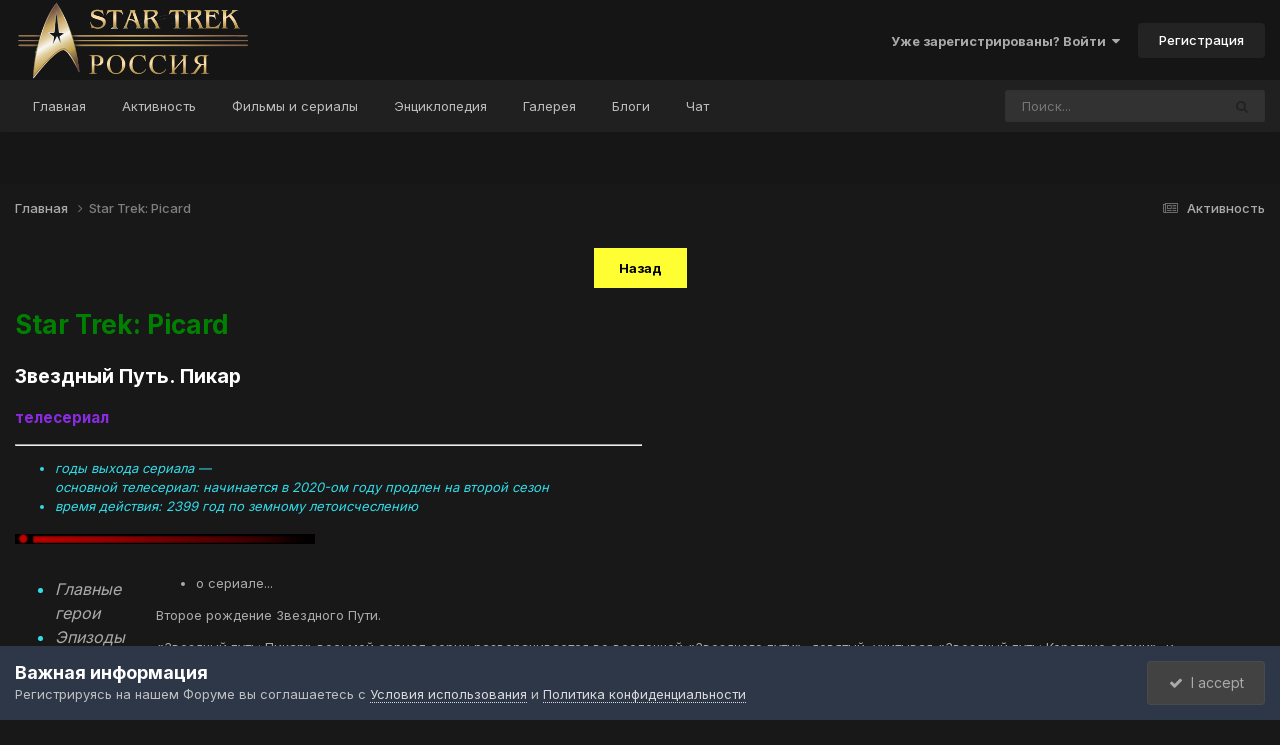

--- FILE ---
content_type: text/html;charset=UTF-8
request_url: https://startrek-russia.ru/filmy-i-serialy/pic/
body_size: 10801
content:
<!DOCTYPE html>
<html lang="ru-RU" dir="ltr">
	<head>
		<meta charset="utf-8">
		<title>Star Trek: Picard - -= Star Trek - Россия =-</title>
		
			<!-- Yandex.Metrika counter -->
<script type="text/javascript" >
    (function (d, w, c) {
        (w[c] = w[c] || []).push(function() {
            try {
                w.yaCounter11219434 = new Ya.Metrika({
                    id:11219434,
                    clickmap:true,
                    trackLinks:true,
                    accurateTrackBounce:true,
                    webvisor:true
                });
            } catch(e) { }
        });

        var n = d.getElementsByTagName("script")[0],
            s = d.createElement("script"),
            f = function () { n.parentNode.insertBefore(s, n); };
        s.type = "text/javascript";
        s.async = true;
        s.src = "https://mc.yandex.ru/metrika/watch.js";

        if (w.opera == "[object Opera]") {
            d.addEventListener("DOMContentLoaded", f, false);
        } else { f(); }
    })(document, window, "yandex_metrika_callbacks");
</script>
<noscript><div><img src="https://mc.yandex.ru/watch/11219434" style="position:absolute; left:-9999px;" alt="" /></div></noscript>
<!-- /Yandex.Metrika counter -->
<!-- Top100 (Kraken) Counter -->
<script>
    (function (w, d, c) {
    (w[c] = w[c] || []).push(function() {
        var options = {
            project: 4519362,
        };
        try {
            w.top100Counter = new top100(options);
        } catch(e) { }
    });
    var n = d.getElementsByTagName("script")[0],
    s = d.createElement("script"),
    f = function () { n.parentNode.insertBefore(s, n); };
    s.type = "text/javascript";
    s.async = true;
    s.src =
    (d.location.protocol == "https:" ? "https:" : "http:") +
    "//st.top100.ru/top100/top100.js";

    if (w.opera == "[object Opera]") {
    d.addEventListener("DOMContentLoaded", f, false);
} else { f(); }
})(window, document, "_top100q");
</script>
<noscript>
  <img src="//counter.rambler.ru/top100.cnt?pid=4519362" alt="Топ-100" />
</noscript>
<!-- END Top100 (Kraken) Counter -->
		
		

	<meta name="viewport" content="width=device-width, initial-scale=1">


	
	


	<meta name="twitter:card" content="summary" />




	
		
			
				<meta name="description" content="Star Trek: Picard сериал во вселенной Звездного Пути, который происходит почти через 20 лет после событий фильма Star Trek: Nemesis, здесь вы можете познакомиться с главными героями сериала, а также с эпизодами и кораблем">
			
		
	

	
		
			
				<meta property="og:description" content="Star Trek: Picard сериал во вселенной Звездного Пути, который происходит почти через 20 лет после событий фильма Star Trek: Nemesis, здесь вы можете познакомиться с главными героями сериала, а также с эпизодами и кораблем">
			
		
	

	
		
			
				<meta property="og:url" content="https://startrek-russia.ru/filmy-i-serialy/pic/star-trek-picard/">
			
		
	

	
		
			
				<meta property="og:title" content="Star Trek: Picard">
			
		
	

	
		
			
				<meta property="og:type" content="website">
			
		
	

	
		
			
				<meta property="og:site_name" content="-= Star Trek - Россия =-">
			
		
	

	
		
			
				<meta property="og:locale" content="ru_RU">
			
		
	


	
		<link rel="canonical" href="https://startrek-russia.ru/filmy-i-serialy/pic/star-trek-picard/" />
	

<link rel="alternate" type="application/rss+xml" title="Turbo-Yandex" href="https://startrek-russia.ru/rss/1-turbo-yandex.xml/" />



<link rel="manifest" href="https://startrek-russia.ru/manifest.webmanifest/">
<meta name="msapplication-config" content="https://startrek-russia.ru/browserconfig.xml/">
<meta name="msapplication-starturl" content="/">
<meta name="application-name" content="-= Star Trek - Россия =-">
<meta name="apple-mobile-web-app-title" content="-= Star Trek - Россия =-">

	<meta name="theme-color" content="#151515">










<link rel="preload" href="//startrek-russia.ru/applications/core/interface/font/fontawesome-webfont.woff2?v=4.7.0" as="font" crossorigin="anonymous">
		


	<link rel="preconnect" href="https://fonts.googleapis.com">
	<link rel="preconnect" href="https://fonts.gstatic.com" crossorigin>
	
		<link href="https://fonts.googleapis.com/css2?family=Inter:wght@300;400;500;600;700&display=swap" rel="stylesheet">
	



	<link rel='stylesheet' href='https://startrek-russia.ru/uploads/css_built_38/341e4a57816af3ba440d891ca87450ff_framework.css?v=2ee4c756441740985892' media='all'>

	<link rel='stylesheet' href='https://startrek-russia.ru/uploads/css_built_38/05e81b71abe4f22d6eb8d1a929494829_responsive.css?v=2ee4c756441740985892' media='all'>

	<link rel='stylesheet' href='https://startrek-russia.ru/uploads/css_built_38/90eb5adf50a8c640f633d47fd7eb1778_core.css?v=2ee4c756441740985892' media='all'>

	<link rel='stylesheet' href='https://startrek-russia.ru/uploads/css_built_38/5a0da001ccc2200dc5625c3f3934497d_core_responsive.css?v=2ee4c756441740985892' media='all'>

	<link rel='stylesheet' href='https://startrek-russia.ru/uploads/css_built_38/ec0c06d47f161faa24112e8cbf0665bc_chatbox.css?v=2ee4c756441740985892' media='all'>

	<link rel='stylesheet' href='https://startrek-russia.ru/uploads/css_built_38/97c0a48072ce601c9764cb6b00a6588a_page.css?v=2ee4c756441740985892' media='all'>





<link rel='stylesheet' href='https://startrek-russia.ru/uploads/css_built_38/258adbb6e4f3e83cd3b355f84e3fa002_custom.css?v=2ee4c756441740985892' media='all'>




		
		

	
	<link rel='shortcut icon' href='https://startrek-russia.ru/uploads/monthly_2018_09/favicon.ico.79c2213544b5de5b75a8dc151f11bead.ico' type="image/x-icon">

      	      <script type="text/javascript" src="/js/jquery-latest.js"></script>
      <script type="text/javascript" src="/js/jquery.tablesorter.js"></script>
      <script type="text/javascript" src="/js/jquery.tablesorter.pager.js"></script>
      <script type="text/javascript" src="/js/script.js"></script>
      <script type="text/javascript">
$.tablesorter.addParser({
    id: "dd.mm.yyyy",
    is: function(s) {
        return false;
    },
    format: function(s) {
        s = "" + s;
        var hit = s.match(/(d{1,2}).(d{1,2}).(d{4})/);
        if (hit && hit.length == 4) {
            return hit[3] + hit[2] + hit[1];
        } else {
            return s;
        }
    },
    type: "text"
}); 
</script>
<script>
$(document).ready(function(){
    $('a[href^="#"], *[data-href^="#"]').on('click', function(e){
        e.preventDefault();
        var t = 1000;
        var d = $(this).attr('data-href') ? $(this).attr('data-href') : $(this).attr('href');
        $('html,body').stop().animate({ scrollTop: $(d).offset().top }, t);
    });
});
</script>
	</head>
	<body class="ipsApp ipsApp_front ipsJS_none ipsClearfix" data-controller="core.front.core.app"  data-message=""  data-pageapp="cms" data-pagelocation="front" data-pagemodule="pages" data-pagecontroller="page"  >
		<a href="#ipsLayout_mainArea" class="ipsHide" title="Перейти к основному содержанию на этой странице" accesskey="m">Перейти к содержанию</a>
		
			<div id="ipsLayout_header" class="ipsClearfix">
				





				<header>
					<div class="ipsLayout_container">
						


<a href='https://startrek-russia.ru/' id='elLogo' accesskey='1'><img src="https://startrek-russia.ru/uploads/monthly_2020_10/Star-Trek-Logo.png.cac7328b73a3d6d34b7c52a763fd4a06.png" alt='-= Star Trek - Россия =-'></a>

						

	<ul id='elUserNav' class='ipsList_inline cSignedOut ipsResponsive_showDesktop'>
		
        
		
        
        
            
            <li id='elSignInLink'>
                <a href='https://startrek-russia.ru/login/' data-ipsMenu-closeOnClick="false" data-ipsMenu id='elUserSignIn'>
                    Уже зарегистрированы? Войти &nbsp;<i class='fa fa-caret-down'></i>
                </a>
                
<div id='elUserSignIn_menu' class='ipsMenu ipsMenu_auto ipsHide'>
	<form accept-charset='utf-8' method='post' action='https://startrek-russia.ru/login/'>
		<input type="hidden" name="csrfKey" value="cd72b6ad5213bc8dbb854bb3edee7b77">
		<input type="hidden" name="ref" value="aHR0cHM6Ly9zdGFydHJlay1ydXNzaWEucnUvZmlsbXktaS1zZXJpYWx5L3BpYy8=">
		<div data-role="loginForm">
			
			
			
				<div class='ipsColumns ipsColumns_noSpacing'>
					<div class='ipsColumn ipsColumn_wide' id='elUserSignIn_internal'>
						
<div class="ipsPad ipsForm ipsForm_vertical">
	<h4 class="ipsType_sectionHead">Войти</h4>
	<br><br>
	<ul class='ipsList_reset'>
		<li class="ipsFieldRow ipsFieldRow_noLabel ipsFieldRow_fullWidth">
			
			
				<input type="text" placeholder="Отображаемое имя или  email адрес" name="auth" autocomplete="email">
			
		</li>
		<li class="ipsFieldRow ipsFieldRow_noLabel ipsFieldRow_fullWidth">
			<input type="password" placeholder="Пароль" name="password" autocomplete="current-password">
		</li>
		<li class="ipsFieldRow ipsFieldRow_checkbox ipsClearfix">
			<span class="ipsCustomInput">
				<input type="checkbox" name="remember_me" id="remember_me_checkbox" value="1" checked aria-checked="true">
				<span></span>
			</span>
			<div class="ipsFieldRow_content">
				<label class="ipsFieldRow_label" for="remember_me_checkbox">Запомнить</label>
				<span class="ipsFieldRow_desc">Не рекомендуется для компьютеров с общим доступом</span>
			</div>
		</li>
		<li class="ipsFieldRow ipsFieldRow_fullWidth">
			<button type="submit" name="_processLogin" value="usernamepassword" class="ipsButton ipsButton_primary ipsButton_small" id="elSignIn_submit">Войти</button>
			
				<p class="ipsType_right ipsType_small">
					
						<a href='https://startrek-russia.ru/lostpassword/' data-ipsDialog data-ipsDialog-title='Забыли пароль?'>
					
					Забыли пароль?</a>
				</p>
			
		</li>
	</ul>
</div>
					</div>
					<div class='ipsColumn ipsColumn_wide'>
						<div class='ipsPadding' id='elUserSignIn_external'>
							<div class='ipsAreaBackground_light ipsPadding:half'>
								
								
									<div class='ipsType_center ipsMargin_top:half'>
										

<button type="submit" name="_processLogin" value="13" class='ipsButton ipsButton_verySmall ipsButton_fullWidth ipsSocial ipsSocial_vkcom' style="background-color: #4a76a8">
	
		<span class='ipsSocial_icon'>
			
				<i class='fa fa-vk'></i>
			
		</span>
		<span class='ipsSocial_text'>Войти с помощью VK.com</span>
	
</button>
									</div>
								
							</div>
						</div>
					</div>
				</div>
			
		</div>
	</form>
</div>
            </li>
            
        
		
			<li>
				
					<a href='https://startrek-russia.ru/register/' data-ipsDialog data-ipsDialog-size='narrow' data-ipsDialog-title='Регистрация' id='elRegisterButton' class='ipsButton ipsButton_normal ipsButton_primary'>Регистрация</a>
				
			</li>
		
	</ul>

						
<ul class='ipsMobileHamburger ipsList_reset ipsResponsive_hideDesktop'>
	<li data-ipsDrawer data-ipsDrawer-drawerElem='#elMobileDrawer'>
		<a href='#' >
			
			
				
			
			
			
			<i class='fa fa-navicon'></i>
		</a>
	</li>
</ul>
					</div>
				</header>
				

	<nav data-controller='core.front.core.navBar' class=' ipsResponsive_showDesktop'>
		<div class='ipsNavBar_primary ipsLayout_container '>
			<ul data-role="primaryNavBar" class='ipsClearfix'>
				


	
		
		
		<li  id='elNavSecondary_1' data-role="navBarItem" data-navApp="core" data-navExt="CustomItem">
			
			
				<a href="https://startrek-russia.ru"  data-navItem-id="1" >
					Главная<span class='ipsNavBar_active__identifier'></span>
				</a>
			
			
				<ul class='ipsNavBar_secondary ipsHide' data-role='secondaryNavBar'>
					


	
	

	
		
		
		<li  id='elNavSecondary_10' data-role="navBarItem" data-navApp="forums" data-navExt="Forums">
			
			
				<a href="https://startrek-russia.ru/forums/"  data-navItem-id="10" >
					Форумы<span class='ipsNavBar_active__identifier'></span>
				</a>
			
			
		</li>
	
	

	
		
		
		<li  id='elNavSecondary_11' data-role="navBarItem" data-navApp="calendar" data-navExt="Calendar">
			
			
				<a href="https://startrek-russia.ru/events/"  data-navItem-id="11" >
					Календарь<span class='ipsNavBar_active__identifier'></span>
				</a>
			
			
		</li>
	
	

	
		
		
		<li  id='elNavSecondary_12' data-role="navBarItem" data-navApp="core" data-navExt="Guidelines">
			
			
				<a href="https://startrek-russia.ru/guidelines/"  data-navItem-id="12" >
					Правила<span class='ipsNavBar_active__identifier'></span>
				</a>
			
			
		</li>
	
	

	
		
		
		<li  id='elNavSecondary_14' data-role="navBarItem" data-navApp="core" data-navExt="OnlineUsers">
			
			
				<a href="https://startrek-russia.ru/online/"  data-navItem-id="14" >
					Пользователи онлайн<span class='ipsNavBar_active__identifier'></span>
				</a>
			
			
		</li>
	
	

	
	

					<li class='ipsHide' id='elNavigationMore_1' data-role='navMore'>
						<a href='#' data-ipsMenu data-ipsMenu-appendTo='#elNavigationMore_1' id='elNavigationMore_1_dropdown'>Больше <i class='fa fa-caret-down'></i></a>
						<ul class='ipsHide ipsMenu ipsMenu_auto' id='elNavigationMore_1_dropdown_menu' data-role='moreDropdown'></ul>
					</li>
				</ul>
			
		</li>
	
	

	
	

	
		
		
		<li  id='elNavSecondary_2' data-role="navBarItem" data-navApp="core" data-navExt="CustomItem">
			
			
				<a href="https://startrek-russia.ru/discover/"  data-navItem-id="2" >
					Активность<span class='ipsNavBar_active__identifier'></span>
				</a>
			
			
				<ul class='ipsNavBar_secondary ipsHide' data-role='secondaryNavBar'>
					


	
		
		
		<li  id='elNavSecondary_4' data-role="navBarItem" data-navApp="core" data-navExt="AllActivity">
			
			
				<a href="https://startrek-russia.ru/discover/"  data-navItem-id="4" >
					Активность<span class='ipsNavBar_active__identifier'></span>
				</a>
			
			
		</li>
	
	

	
	

	
	

	
	

	
		
		
		<li  id='elNavSecondary_8' data-role="navBarItem" data-navApp="core" data-navExt="Search">
			
			
				<a href="https://startrek-russia.ru/search/"  data-navItem-id="8" >
					Поиск<span class='ipsNavBar_active__identifier'></span>
				</a>
			
			
		</li>
	
	

	
	

					<li class='ipsHide' id='elNavigationMore_2' data-role='navMore'>
						<a href='#' data-ipsMenu data-ipsMenu-appendTo='#elNavigationMore_2' id='elNavigationMore_2_dropdown'>Больше <i class='fa fa-caret-down'></i></a>
						<ul class='ipsHide ipsMenu ipsMenu_auto' id='elNavigationMore_2_dropdown_menu' data-role='moreDropdown'></ul>
					</li>
				</ul>
			
		</li>
	
	

	
	

	
		
		
		<li  id='elNavSecondary_24' data-role="navBarItem" data-navApp="core" data-navExt="CustomItem">
			
			
				<a href="https://startrek-russia.ru/filmy-i-serialy/"  data-navItem-id="24" >
					Фильмы и сериалы<span class='ipsNavBar_active__identifier'></span>
				</a>
			
			
				<ul class='ipsNavBar_secondary ipsHide' data-role='secondaryNavBar'>
					


	
		
		
		<li  id='elNavSecondary_25' data-role="navBarItem" data-navApp="core" data-navExt="CustomItem">
			
			
				<a href="https://startrek-russia.ru/filmy-i-serialy/ent/"  data-navItem-id="25" >
					Star Trek: Enterprise<span class='ipsNavBar_active__identifier'></span>
				</a>
			
			
		</li>
	
	

	
		
		
		<li  id='elNavSecondary_26' data-role="navBarItem" data-navApp="core" data-navExt="CustomItem">
			
			
				<a href="https://startrek-russia.ru/filmy-i-serialy/dis/"  data-navItem-id="26" >
					Star Trek: Discovery<span class='ipsNavBar_active__identifier'></span>
				</a>
			
			
		</li>
	
	

	
		
		
		<li  id='elNavSecondary_40' data-role="navBarItem" data-navApp="core" data-navExt="CustomItem">
			
			
				<a href="https://startrek-russia.ru/filmy-i-serialy/snw/"  data-navItem-id="40" >
					Star Trek: Strange New Worlds<span class='ipsNavBar_active__identifier'></span>
				</a>
			
			
		</li>
	
	

	
		
		
		<li  id='elNavSecondary_27' data-role="navBarItem" data-navApp="core" data-navExt="CustomItem">
			
			
				<a href="https://startrek-russia.ru/filmy-i-serialy/tos/"  data-navItem-id="27" >
					Star Trek: The Original Series<span class='ipsNavBar_active__identifier'></span>
				</a>
			
			
		</li>
	
	

	
		
		
		<li  id='elNavSecondary_28' data-role="navBarItem" data-navApp="core" data-navExt="CustomItem">
			
			
				<a href="https://startrek-russia.ru/filmy-i-serialy/tng/"  data-navItem-id="28" >
					Star Trek: The Next Generation<span class='ipsNavBar_active__identifier'></span>
				</a>
			
			
		</li>
	
	

	
		
		
		<li  id='elNavSecondary_29' data-role="navBarItem" data-navApp="core" data-navExt="CustomItem">
			
			
				<a href="https://startrek-russia.ru/filmy-i-serialy/ds9/"  data-navItem-id="29" >
					Star Trek: Deep Space 9<span class='ipsNavBar_active__identifier'></span>
				</a>
			
			
		</li>
	
	

	
		
		
		<li  id='elNavSecondary_30' data-role="navBarItem" data-navApp="core" data-navExt="CustomItem">
			
			
				<a href="https://startrek-russia.ru/filmy-i-serialy/voy/"  data-navItem-id="30" >
					Star Trek: Voyager<span class='ipsNavBar_active__identifier'></span>
				</a>
			
			
		</li>
	
	

	
		
		
		<li  id='elNavSecondary_37' data-role="navBarItem" data-navApp="core" data-navExt="CustomItem">
			
			
				<a href="https://startrek-russia.ru/filmy-i-serialy/pic/"  data-navItem-id="37" >
					Star Trek: Picard<span class='ipsNavBar_active__identifier'></span>
				</a>
			
			
		</li>
	
	

	
		
		
		<li  id='elNavSecondary_31' data-role="navBarItem" data-navApp="core" data-navExt="CustomItem">
			
			
				<a href="https://startrek-russia.ru/filmy-i-serialy/films/"  data-navItem-id="31" >
					Кинофильмы<span class='ipsNavBar_active__identifier'></span>
				</a>
			
			
		</li>
	
	

					<li class='ipsHide' id='elNavigationMore_24' data-role='navMore'>
						<a href='#' data-ipsMenu data-ipsMenu-appendTo='#elNavigationMore_24' id='elNavigationMore_24_dropdown'>Больше <i class='fa fa-caret-down'></i></a>
						<ul class='ipsHide ipsMenu ipsMenu_auto' id='elNavigationMore_24_dropdown_menu' data-role='moreDropdown'></ul>
					</li>
				</ul>
			
		</li>
	
	

	
		
		
		<li  id='elNavSecondary_32' data-role="navBarItem" data-navApp="core" data-navExt="CustomItem">
			
			
				<a href="https://startrek-russia.ru/encyclopedy/"  data-navItem-id="32" >
					Энциклопедия<span class='ipsNavBar_active__identifier'></span>
				</a>
			
			
				<ul class='ipsNavBar_secondary ipsHide' data-role='secondaryNavBar'>
					


	
		
		
		<li  id='elNavSecondary_33' data-role="navBarItem" data-navApp="core" data-navExt="CustomItem">
			
			
				<a href="https://startrek-russia.ru/encyclopedy/ships/"  data-navItem-id="33" >
					Корабли<span class='ipsNavBar_active__identifier'></span>
				</a>
			
			
		</li>
	
	

	
		
		
		<li  id='elNavSecondary_34' data-role="navBarItem" data-navApp="core" data-navExt="CustomItem">
			
			
				<a href="https://startrek-russia.ru/encyclopedy/technologies/"  data-navItem-id="34" >
					Технологии<span class='ipsNavBar_active__identifier'></span>
				</a>
			
			
		</li>
	
	

	
		
		
		<li  id='elNavSecondary_35' data-role="navBarItem" data-navApp="core" data-navExt="CustomItem">
			
			
				<a href="https://startrek-russia.ru/encyclopedy/calculators/"  data-navItem-id="35" >
					Калькуляторы<span class='ipsNavBar_active__identifier'></span>
				</a>
			
			
		</li>
	
	

					<li class='ipsHide' id='elNavigationMore_32' data-role='navMore'>
						<a href='#' data-ipsMenu data-ipsMenu-appendTo='#elNavigationMore_32' id='elNavigationMore_32_dropdown'>Больше <i class='fa fa-caret-down'></i></a>
						<ul class='ipsHide ipsMenu ipsMenu_auto' id='elNavigationMore_32_dropdown_menu' data-role='moreDropdown'></ul>
					</li>
				</ul>
			
		</li>
	
	

	
		
		
		<li  id='elNavSecondary_17' data-role="navBarItem" data-navApp="gallery" data-navExt="Gallery">
			
			
				<a href="https://startrek-russia.ru/gallery/"  data-navItem-id="17" >
					Галерея<span class='ipsNavBar_active__identifier'></span>
				</a>
			
			
		</li>
	
	

	
		
		
		<li  id='elNavSecondary_18' data-role="navBarItem" data-navApp="blog" data-navExt="Blogs">
			
			
				<a href="https://startrek-russia.ru/blogs/"  data-navItem-id="18" >
					Блоги<span class='ipsNavBar_active__identifier'></span>
				</a>
			
			
		</li>
	
	

	
		
		
		<li  id='elNavSecondary_39' data-role="navBarItem" data-navApp="bimchatbox" data-navExt="Chatbox">
			
			
				<a href="https://startrek-russia.ru/bimchatbox/"  data-navItem-id="39" >
					Чат<span class='ipsNavBar_active__identifier'></span>
				</a>
			
			
		</li>
	
	

				<li class='ipsHide' id='elNavigationMore' data-role='navMore'>
					<a href='#' data-ipsMenu data-ipsMenu-appendTo='#elNavigationMore' id='elNavigationMore_dropdown'>Больше</a>
					<ul class='ipsNavBar_secondary ipsHide' data-role='secondaryNavBar'>
						<li class='ipsHide' id='elNavigationMore_more' data-role='navMore'>
							<a href='#' data-ipsMenu data-ipsMenu-appendTo='#elNavigationMore_more' id='elNavigationMore_more_dropdown'>Больше <i class='fa fa-caret-down'></i></a>
							<ul class='ipsHide ipsMenu ipsMenu_auto' id='elNavigationMore_more_dropdown_menu' data-role='moreDropdown'></ul>
						</li>
					</ul>
				</li>
			</ul>
			

	<div id="elSearchWrapper">
		<div id='elSearch' data-controller="core.front.core.quickSearch">
			<form accept-charset='utf-8' action='//startrek-russia.ru/search/?do=quicksearch' method='post'>
                <input type='search' id='elSearchField' placeholder='Поиск...' name='q' autocomplete='off' aria-label='Поиск'>
                <details class='cSearchFilter'>
                    <summary class='cSearchFilter__text'></summary>
                    <ul class='cSearchFilter__menu'>
                        
                        <li><label><input type="radio" name="type" value="all"  checked><span class='cSearchFilter__menuText'>Везде</span></label></li>
                        
                        
                            <li><label><input type="radio" name="type" value="core_statuses_status"><span class='cSearchFilter__menuText'>Обновления статусов</span></label></li>
                        
                            <li><label><input type="radio" name="type" value="cms_pages_pageitem"><span class='cSearchFilter__menuText'>Страницы</span></label></li>
                        
                            <li><label><input type="radio" name="type" value="cms_records2"><span class='cSearchFilter__menuText'>Записи</span></label></li>
                        
                            <li><label><input type="radio" name="type" value="forums_topic"><span class='cSearchFilter__menuText'>Темы</span></label></li>
                        
                            <li><label><input type="radio" name="type" value="calendar_event"><span class='cSearchFilter__menuText'>События</span></label></li>
                        
                            <li><label><input type="radio" name="type" value="blog_entry"><span class='cSearchFilter__menuText'>Записи блога</span></label></li>
                        
                            <li><label><input type="radio" name="type" value="gallery_image"><span class='cSearchFilter__menuText'>Изображения</span></label></li>
                        
                            <li><label><input type="radio" name="type" value="gallery_album_item"><span class='cSearchFilter__menuText'>Альбомы</span></label></li>
                        
                            <li><label><input type="radio" name="type" value="core_members"><span class='cSearchFilter__menuText'>Пользователи</span></label></li>
                        
                    </ul>
                </details>
				<button class='cSearchSubmit' type="submit" aria-label='Поиск'><i class="fa fa-search"></i></button>
			</form>
		</div>
	</div>

		</div>
	</nav>

				
<ul id='elMobileNav' class='ipsResponsive_hideDesktop' data-controller='core.front.core.mobileNav'>
	
		
			<li id='elMobileBreadcrumb'>
				<a href='https://startrek-russia.ru/'>
					<span>Главная</span>
				</a>
			</li>
		
	
	
	
	<li >
		<a data-action="defaultStream" href='https://startrek-russia.ru/discover/'><i class="fa fa-newspaper-o" aria-hidden="true"></i></a>
	</li>

	

	
		<li class='ipsJS_show'>
			<a href='https://startrek-russia.ru/search/'><i class='fa fa-search'></i></a>
		</li>
	
</ul>
			</div>
		
		<main id="ipsLayout_body" class="ipsLayout_container">
			<div id="ipsLayout_contentArea">
				<div id="ipsLayout_contentWrapper">
					
<nav class='ipsBreadcrumb ipsBreadcrumb_top ipsFaded_withHover'>
	

	<ul class='ipsList_inline ipsPos_right'>
		
		<li >
			<a data-action="defaultStream" class='ipsType_light '  href='https://startrek-russia.ru/discover/'><i class="fa fa-newspaper-o" aria-hidden="true"></i> <span>Активность</span></a>
		</li>
		
	</ul>

	<ul data-role="breadcrumbList">
		<li>
			<a title="Главная" href='https://startrek-russia.ru/'>
				<span>Главная <i class='fa fa-angle-right'></i></span>
			</a>
		</li>
		
		
			<li>
				
					<a href='https://startrek-russia.ru/filmy-i-serialy/pic/star-trek-picard/'>
						<span>Star Trek: Picard </span>
					</a>
				
			</li>
		
	</ul>
</nav>
					
					<div id="ipsLayout_mainArea">
						
						
						
						

	




						
<div id="elCmsPageWrap" data-pageid="275">

<center><form method="get" action="../">
    <button type="submit" class="btn-back">Назад</button>
</form></center>
<h1 style="color: green;">Star Trek: Picard</h1>
<h2 style="color: white;">Звездный Путь. Пикар</h2>
<h3 style="color: blueviolet;">телесериал</h3>
<hr width="50%" align="left">
<ul class="text2" style="font-style: italic; color: #32dbe9;">
<li>годы выхода сериала —<br>основной телесериал:  начинается в 2020-ом году продлен на второй сезон</li>
<li>время действия: 2399 год по земному летоисчеслению</li>
</ul>
<p><img src="../../images/images/line2.gif"></p>
<table width="100%" cellspacing="0" cellpadding="0" border="0" align="center">
<tbody>
<tr valign="top">
<td class="about-serial">
<ul class="boss" style="font-style: italic; color: #32dbe9; font-size:16px;">
<li><a href="heroes/">Главные герои</a></li>
<li><a href="episodes/">Эпизоды<br>(телесериал)</a></li>
<li>Фотографии</li>
</ul>
</td>
<td class="opisanie-serial">
<ul class="boss">
<li><a id="about"></a>о сериале...</li>
</ul>
<p>Второе рождение Звездного Пути.</p>
<p>«Звездный путь: Пикар» восьмой сериал серии разворачивается во вселенной «Звездного пути», девятый, учитывая «Звездный путь: Короткие серии», и одиннадцатый сериал по вселенной Звездного пути в целом. Патрик Стюарт будет выпускающим продюсером и снимется в роли Жан-Люка Пикара, повторяя свою роль из сериала «Звездный путь: Следующее Поколение». Действие новой серии будет происходить через двадцать лет после событий фильма «Звёздный Путь. Возмездие», и будет посвящено «новой главе в жизни Пикара». Патрик Стюарт намекнул, что Пикар, возможно, не будет капитаном в сериале, а может быть «совсем другим человеком», по сравнению с тем, когда его видели в последний раз.</p>
</td>
</tr>
</tbody>
</table>
</div>
						


	<div class='cWidgetContainer '  data-role='widgetReceiver' data-orientation='horizontal' data-widgetArea='footer'>
		<ul class='ipsList_reset'>
			
				
					
					<li class='ipsWidget ipsWidget_horizontal ipsBox  ' data-blockID='plugin_71_sodTxtWidget_fy90gc424' data-blockConfig="true" data-blockTitle="Custom Text" data-blockErrorMessage="Этот блок не может быть показан. Причиной этому может быть необходимость его настройки, либо он будет отображён после перезагрузки этой страницы."  data-controller='core.front.widgets.block'>

	<h3 class='ipsType_reset ipsWidget_title'>Реклама от Яндекс</h3>

<div class='ipsWidget_inner '>
	
	
		<p class='ipsType_reset ipsType_medium ipsType_light'><!-- Yandex.RTB R-A-322315-2 -->
<div id="yandex_rtb_R-A-322315-2"></div>
<script type="text/javascript">
    (function(w, d, n, s, t) {
        w[n] = w[n] || [];
        w[n].push(function() {
            Ya.Context.AdvManager.render({
                blockId: "R-A-322315-2",
                renderTo: "yandex_rtb_R-A-322315-2",
                async: true
            });
        });
        t = d.getElementsByTagName("script")[0];
        s = d.createElement("script");
        s.type = "text/javascript";
        s.src = "//an.yandex.ru/system/context.js";
        s.async = true;
        t.parentNode.insertBefore(s, t);
    })(this, this.document, "yandexContextAsyncCallbacks");
</script></p>
	
</div></li>
				
			
		</ul>
	</div>

					</div>
					


					
<nav class='ipsBreadcrumb ipsBreadcrumb_bottom ipsFaded_withHover'>
	
		


	<a href='#' id='elRSS' class='ipsPos_right ipsType_large' title='Доступные RSS-канал' data-ipsTooltip data-ipsMenu data-ipsMenu-above><i class='fa fa-rss-square'></i></a>
	<ul id='elRSS_menu' class='ipsMenu ipsMenu_auto ipsHide'>
		
			<li class='ipsMenu_item'><a title="Turbo-Yandex" href="https://startrek-russia.ru/rss/1-turbo-yandex.xml/">Turbo-Yandex</a></li>
		
	</ul>

	

	<ul class='ipsList_inline ipsPos_right'>
		
		<li >
			<a data-action="defaultStream" class='ipsType_light '  href='https://startrek-russia.ru/discover/'><i class="fa fa-newspaper-o" aria-hidden="true"></i> <span>Активность</span></a>
		</li>
		
	</ul>

	<ul data-role="breadcrumbList">
		<li>
			<a title="Главная" href='https://startrek-russia.ru/'>
				<span>Главная <i class='fa fa-angle-right'></i></span>
			</a>
		</li>
		
		
			<li>
				
					<a href='https://startrek-russia.ru/filmy-i-serialy/pic/star-trek-picard/'>
						<span>Star Trek: Picard </span>
					</a>
				
			</li>
		
	</ul>
</nav>
				</div>
			</div>
			
		</main>
		
			<!-- SCROLL TO TOP -->
<div class="scroll-top-wrapper">
   <span class="scroll-top-inner"><i class="fa fa-2x fa-arrow-circle-up"></i></span>
</div>
<footer id="ipsLayout_footer" class="ipsClearfix">
				<div class="ipsLayout_container">
					
					

<ul id='elFooterSocialLinks' class='ipsList_inline ipsType_center ipsSpacer_top'>
	

	
		<li class='cUserNav_icon'>
			<a href='https://vk.com/startrekrussia' target='_blank' class='cShareLink cShareLink_vk' rel='noopener noreferrer'><i class='fa fa-vk'></i></a>
        </li>
	

</ul>


<ul class='ipsList_inline ipsType_center ipsSpacer_top' id="elFooterLinks">
	
	
	
	
	
		<li><a href='https://startrek-russia.ru/privacy/'>Политика конфиденциальности</a></li>
	
	
		<li><a rel="nofollow" href='https://startrek-russia.ru/contact/' data-ipsdialog  data-ipsdialog-title="Обратная связь">Обратная связь</a></li>
	
	<li><a rel="nofollow" href='https://startrek-russia.ru/cookies/'>Cookie-файлы</a></li>

</ul>	


<p id='elCopyright'>
	<span id='elCopyright_userLine'><a href="https://startrek-russia.ru/">Все права защищены © Star Trek - Россия 2009 — <script type="text/javascript" async="" src="https://mc.yandex.ru/metrika/watch.js"></script><script type="text/javascript">var mdate = new Date(); document.write(mdate.getFullYear());</script></a></span>
	<a rel='nofollow' title='Invision Community' href='https://www.invisioncommunity.com/' style='display:none'>Powered by Invision Community</a><br><a href='https://ipbmafia.ru' style='display:none'>Invision Community Support forums</a>
</p>
				</div>
			</footer>
			
<div id='elMobileDrawer' class='ipsDrawer ipsHide'>
	<div class='ipsDrawer_menu'>
		<a href='#' class='ipsDrawer_close' data-action='close'><span>&times;</span></a>
		<div class='ipsDrawer_content ipsFlex ipsFlex-fd:column'>
			
				<div class='ipsPadding ipsBorder_bottom'>
					<ul class='ipsToolList ipsToolList_vertical'>
						<li>
							<a href='https://startrek-russia.ru/login/' id='elSigninButton_mobile' class='ipsButton ipsButton_light ipsButton_small ipsButton_fullWidth'>Уже зарегистрированы? Войти</a>
						</li>
						
							<li>
								
									<a href='https://startrek-russia.ru/register/' data-ipsDialog data-ipsDialog-size='narrow' data-ipsDialog-title='Регистрация' data-ipsDialog-fixed='true' id='elRegisterButton_mobile' class='ipsButton ipsButton_small ipsButton_fullWidth ipsButton_important'>Регистрация</a>
								
							</li>
						
					</ul>
				</div>
			

			

			<ul class='ipsDrawer_list ipsFlex-flex:11'>
				

				
				
				
				
					
						
						
							<li class='ipsDrawer_itemParent'>
								<h4 class='ipsDrawer_title'><a href='#'>Главная</a></h4>
								<ul class='ipsDrawer_list'>
									<li data-action="back"><a href='#'>Назад</a></li>
									
									
										
										
										
											
										
											
												
											
										
											
												
											
										
											
												
											
										
											
												
											
										
											
										
									
													
									
										<li><a href='https://startrek-russia.ru'>Главная</a></li>
									
									
									
										


	

	
		
			<li>
				<a href='https://startrek-russia.ru/forums/' >
					Форумы
				</a>
			</li>
		
	

	
		
			<li>
				<a href='https://startrek-russia.ru/events/' >
					Календарь
				</a>
			</li>
		
	

	
		
			<li>
				<a href='https://startrek-russia.ru/guidelines/' >
					Правила
				</a>
			</li>
		
	

	
		
			<li>
				<a href='https://startrek-russia.ru/online/' >
					Пользователи онлайн
				</a>
			</li>
		
	

	

										
								</ul>
							</li>
						
					
				
					
				
					
						
						
							<li class='ipsDrawer_itemParent'>
								<h4 class='ipsDrawer_title'><a href='#'>Активность</a></h4>
								<ul class='ipsDrawer_list'>
									<li data-action="back"><a href='#'>Назад</a></li>
									
									
										
										
										
											
												
													
													
									
													
									
									
									
										


	
		
			<li>
				<a href='https://startrek-russia.ru/discover/' >
					Активность
				</a>
			</li>
		
	

	

	

	

	
		
			<li>
				<a href='https://startrek-russia.ru/search/' >
					Поиск
				</a>
			</li>
		
	

	

										
								</ul>
							</li>
						
					
				
					
				
					
						
						
							<li class='ipsDrawer_itemParent'>
								<h4 class='ipsDrawer_title'><a href='#'>Фильмы и сериалы</a></h4>
								<ul class='ipsDrawer_list'>
									<li data-action="back"><a href='#'>Назад</a></li>
									
									
										
										
										
											
												
											
										
											
												
											
										
											
												
											
										
											
												
											
										
											
												
											
										
											
												
											
										
											
												
											
										
											
												
											
										
											
												
											
										
									
													
									
										<li><a href='https://startrek-russia.ru/filmy-i-serialy/'>Фильмы и сериалы</a></li>
									
									
									
										


	
		
			<li>
				<a href='https://startrek-russia.ru/filmy-i-serialy/ent/' >
					Star Trek: Enterprise
				</a>
			</li>
		
	

	
		
			<li>
				<a href='https://startrek-russia.ru/filmy-i-serialy/dis/' >
					Star Trek: Discovery
				</a>
			</li>
		
	

	
		
			<li>
				<a href='https://startrek-russia.ru/filmy-i-serialy/snw/' >
					Star Trek: Strange New Worlds
				</a>
			</li>
		
	

	
		
			<li>
				<a href='https://startrek-russia.ru/filmy-i-serialy/tos/' >
					Star Trek: The Original Series
				</a>
			</li>
		
	

	
		
			<li>
				<a href='https://startrek-russia.ru/filmy-i-serialy/tng/' >
					Star Trek: The Next Generation
				</a>
			</li>
		
	

	
		
			<li>
				<a href='https://startrek-russia.ru/filmy-i-serialy/ds9/' >
					Star Trek: Deep Space 9
				</a>
			</li>
		
	

	
		
			<li>
				<a href='https://startrek-russia.ru/filmy-i-serialy/voy/' >
					Star Trek: Voyager
				</a>
			</li>
		
	

	
		
			<li>
				<a href='https://startrek-russia.ru/filmy-i-serialy/pic/' >
					Star Trek: Picard
				</a>
			</li>
		
	

	
		
			<li>
				<a href='https://startrek-russia.ru/filmy-i-serialy/films/' >
					Кинофильмы
				</a>
			</li>
		
	

										
								</ul>
							</li>
						
					
				
					
						
						
							<li class='ipsDrawer_itemParent'>
								<h4 class='ipsDrawer_title'><a href='#'>Энциклопедия</a></h4>
								<ul class='ipsDrawer_list'>
									<li data-action="back"><a href='#'>Назад</a></li>
									
									
										
										
										
											
												
											
										
											
												
											
										
											
												
											
										
									
													
									
										<li><a href='https://startrek-russia.ru/encyclopedy/'>Энциклопедия</a></li>
									
									
									
										


	
		
			<li>
				<a href='https://startrek-russia.ru/encyclopedy/ships/' >
					Корабли
				</a>
			</li>
		
	

	
		
			<li>
				<a href='https://startrek-russia.ru/encyclopedy/technologies/' >
					Технологии
				</a>
			</li>
		
	

	
		
			<li>
				<a href='https://startrek-russia.ru/encyclopedy/calculators/' >
					Калькуляторы
				</a>
			</li>
		
	

										
								</ul>
							</li>
						
					
				
					
						
						
							<li><a href='https://startrek-russia.ru/gallery/' >Галерея</a></li>
						
					
				
					
						
						
							<li><a href='https://startrek-russia.ru/blogs/' >Блоги</a></li>
						
					
				
					
						
						
							<li><a href='https://startrek-russia.ru/bimchatbox/' >Чат</a></li>
						
					
				
				
			</ul>

			
		</div>
	</div>
</div>

<div id='elMobileCreateMenuDrawer' class='ipsDrawer ipsHide'>
	<div class='ipsDrawer_menu'>
		<a href='#' class='ipsDrawer_close' data-action='close'><span>&times;</span></a>
		<div class='ipsDrawer_content ipsSpacer_bottom ipsPad'>
			<ul class='ipsDrawer_list'>
				<li class="ipsDrawer_listTitle ipsType_reset">Создать...</li>
				
			</ul>
		</div>
	</div>
</div>
			




















<div id='elGuestTerms' class='ipsPad_half ipsJS_hide' data-role='guestTermsBar' data-controller='core.front.core.guestTerms'>
	<div class='ipsLayout_container cGuestTerms'>
		<div>
			<h2 class='ipsType_sectionHead'>Важная информация</h2>
			<p class='ipsType_reset ipsType_medium cGuestTerms_contents'>Регистрируясь на нашем Форуме вы соглашаетесь с <a href='https://startrek-russia.ru/terms/'>Условия использования</a> и <a href='https://startrek-russia.ru/privacy/'>Политика конфиденциальности</a></p>
		</div>
		<div class='ipsFlex-flex:11 ipsFlex ipsFlex-fw:wrap ipsGap:3'>
			
			<a href='https://startrek-russia.ru/index.php?app=core&amp;module=system&amp;controller=terms&amp;do=dismiss&amp;ref=aHR0cHM6Ly9zdGFydHJlay1ydXNzaWEucnUv&amp;csrfKey=cd72b6ad5213bc8dbb854bb3edee7b77' rel='nofollow' class='ipsButton ipsButton_veryLight ipsButton_large ipsButton_fullWidth' data-action="dismissTerms"><i class='fa fa-check'></i>&nbsp; I accept</a>
			
		</div>
	</div>
</div>


			

	
	<script type='text/javascript'>
		var ipsDebug = false;		
	
		var CKEDITOR_BASEPATH = '//startrek-russia.ru/applications/core/interface/ckeditor/ckeditor/';
	
		var ipsSettings = {
			
			
			cookie_path: "/",
			
			cookie_prefix: "ips4_",
			
			
			cookie_ssl: true,
			
            essential_cookies: ["oauth_authorize","member_id","login_key","clearAutosave","lastSearch","device_key","IPSSessionFront","loggedIn","noCache","hasJS","cookie_consent","cookie_consent_optional","guestTermsDismissed","codeVerifier","forumpass_*"],
			upload_imgURL: "",
			message_imgURL: "",
			notification_imgURL: "",
			baseURL: "//startrek-russia.ru/",
			jsURL: "//startrek-russia.ru/applications/core/interface/js/js.php",
			csrfKey: "cd72b6ad5213bc8dbb854bb3edee7b77",
			antiCache: "2ee4c756441740985892",
			jsAntiCache: "2ee4c756441766993681",
			disableNotificationSounds: true,
			useCompiledFiles: true,
			links_external: true,
			memberID: 0,
			lazyLoadEnabled: true,
			blankImg: "//startrek-russia.ru/applications/core/interface/js/spacer.png",
			googleAnalyticsEnabled: false,
			matomoEnabled: false,
			viewProfiles: true,
			mapProvider: 'none',
			mapApiKey: '',
			pushPublicKey: null,
			relativeDates: true
		};
		
		
		
		
			ipsSettings['maxImageDimensions'] = {
				width: 1000,
				height: 750
			};
		
		
	</script>





<script type='text/javascript' src='https://startrek-russia.ru/uploads/javascript_global/root_library.js?v=2ee4c756441766993681' data-ips></script>


<script type='text/javascript' src='https://startrek-russia.ru/uploads/javascript_global/root_js_lang_4.js?v=2ee4c756441766993681' data-ips></script>


<script type='text/javascript' src='https://startrek-russia.ru/uploads/javascript_global/root_framework.js?v=2ee4c756441766993681' data-ips></script>


<script type='text/javascript' src='https://startrek-russia.ru/uploads/javascript_core/global_global_core.js?v=2ee4c756441766993681' data-ips></script>


<script type='text/javascript' src='https://startrek-russia.ru/uploads/javascript_core/plugins_plugins.js?v=2ee4c756441766993681' data-ips></script>


<script type='text/javascript' src='https://startrek-russia.ru/uploads/javascript_global/root_front.js?v=2ee4c756441766993681' data-ips></script>


<script type='text/javascript' src='https://startrek-russia.ru/uploads/javascript_core/front_front_core.js?v=2ee4c756441766993681' data-ips></script>


<script type='text/javascript' src='https://startrek-russia.ru/uploads/javascript_bimchatbox/front_front_chatbox.js?v=2ee4c756441766993681' data-ips></script>


<script type='text/javascript' src='https://startrek-russia.ru/uploads/javascript_cms/front_app.js?v=2ee4c756441766993681' data-ips></script>


<script type='text/javascript' src='https://startrek-russia.ru/uploads/javascript_global/root_map.js?v=2ee4c756441766993681' data-ips></script>



	<script type='text/javascript'>
		
			ips.setSetting( 'date_format', jQuery.parseJSON('"dd.mm.yy"') );
		
			ips.setSetting( 'date_first_day', jQuery.parseJSON('0') );
		
			ips.setSetting( 'ipb_url_filter_option', jQuery.parseJSON('"none"') );
		
			ips.setSetting( 'url_filter_any_action', jQuery.parseJSON('"allow"') );
		
			ips.setSetting( 'bypass_profanity', jQuery.parseJSON('0') );
		
			ips.setSetting( 'emoji_style', jQuery.parseJSON('"native"') );
		
			ips.setSetting( 'emoji_shortcodes', jQuery.parseJSON('true') );
		
			ips.setSetting( 'emoji_ascii', jQuery.parseJSON('true') );
		
			ips.setSetting( 'emoji_cache', jQuery.parseJSON('1687596236') );
		
			ips.setSetting( 'image_jpg_quality', jQuery.parseJSON('85') );
		
			ips.setSetting( 'cloud2', jQuery.parseJSON('false') );
		
			ips.setSetting( 'isAnonymous', jQuery.parseJSON('false') );
		
		
        
    </script>



<script type='application/ld+json'>
{
    "@context": "http://www.schema.org",
    "publisher": "https://startrek-russia.ru/#organization",
    "@type": "WebSite",
    "@id": "https://startrek-russia.ru/#website",
    "mainEntityOfPage": "https://startrek-russia.ru/",
    "name": "-= Star Trek - \u0420\u043e\u0441\u0441\u0438\u044f =-",
    "url": "https://startrek-russia.ru/",
    "potentialAction": {
        "type": "SearchAction",
        "query-input": "required name=query",
        "target": "https://startrek-russia.ru/search/?q={query}"
    },
    "inLanguage": [
        {
            "@type": "Language",
            "name": "\u0420\u0443\u0441\u0441\u043a\u0438\u0439 (RU)",
            "alternateName": "ru-RU"
        }
    ]
}	
</script>

<script type='application/ld+json'>
{
    "@context": "http://www.schema.org",
    "@type": "Organization",
    "@id": "https://startrek-russia.ru/#organization",
    "mainEntityOfPage": "https://startrek-russia.ru/",
    "name": "-= Star Trek - \u0420\u043e\u0441\u0441\u0438\u044f =-",
    "url": "https://startrek-russia.ru/",
    "logo": {
        "@type": "ImageObject",
        "@id": "https://startrek-russia.ru/#logo",
        "url": "https://startrek-russia.ru/uploads/monthly_2020_10/Star-Trek-Logo.png.cac7328b73a3d6d34b7c52a763fd4a06.png"
    },
    "sameAs": [
        "https://vk.com/startrekrussia"
    ]
}	
</script>

<script type='application/ld+json'>
{
    "@context": "http://schema.org",
    "@type": "BreadcrumbList",
    "itemListElement": [
        {
            "@type": "ListItem",
            "position": 1,
            "item": {
                "name": "Star Trek: Picard",
                "@id": "https://startrek-russia.ru/filmy-i-serialy/pic/star-trek-picard/"
            }
        }
    ]
}	
</script>

<script type='application/ld+json'>
{
    "@context": "http://schema.org",
    "@type": "ContactPage",
    "url": "https://startrek-russia.ru/contact/"
}	
</script>



<script type='text/javascript'>
    (() => {
        let gqlKeys = [];
        for (let [k, v] of Object.entries(gqlKeys)) {
            ips.setGraphQlData(k, v);
        }
    })();
</script>
			
			
		
		<!--ipsQueryLog-->
		<!--ipsCachingLog-->
		
		
			
		
	</body>
</html>


--- FILE ---
content_type: application/javascript
request_url: https://startrek-russia.ru/uploads/javascript_global/root_map.js?v=2ee4c756441766993681
body_size: 253
content:
var ipsJavascriptMap={"core":{"global_core":"https://startrek-russia.ru/uploads/javascript_core/global_global_core.js","front_core":"https://startrek-russia.ru/uploads/javascript_core/front_front_core.js","front_statuses":"https://startrek-russia.ru/uploads/javascript_core/front_front_statuses.js","front_profile":"https://startrek-russia.ru/uploads/javascript_core/front_front_profile.js","front_system":"https://startrek-russia.ru/uploads/javascript_core/front_front_system.js"},"bimchatbox":{"front_chatbox":"https://startrek-russia.ru/uploads/javascript_bimchatbox/front_front_chatbox.js"},"calendar":{"front_browse":"https://startrek-russia.ru/uploads/javascript_calendar/front_front_browse.js"},"forums":{"front_topic":"https://startrek-russia.ru/uploads/javascript_forums/front_front_topic.js","front_forum":"https://startrek-russia.ru/uploads/javascript_forums/front_front_forum.js"},"gallery":{"front_browse":"https://startrek-russia.ru/uploads/javascript_gallery/front_front_browse.js"}};;

--- FILE ---
content_type: application/javascript
request_url: https://startrek-russia.ru/js/script.js
body_size: 363
content:
jQuery(document).ready(function($) {
	$("#myTable").tablesorter({debug: true,headers: { 3: {sorter: 'clDate'},4: {sorter: 'clDate'}}});	
});

// add parser through the tablesorter addParser method
$.tablesorter.addParser({
// set a unique id
id: 'clDate',
is: function (s) {
// return false so this parser is not auto detected
return false;
},
format: function (s) {
// format your data for normalization
var date = s.split("-");
var result = (parseInt(date[2]) * 10000 + parseInt(date[1]) * 100 + parseInt(date[0]));
return result;
},
// set type, either numeric or text
type: 'numeric'
});